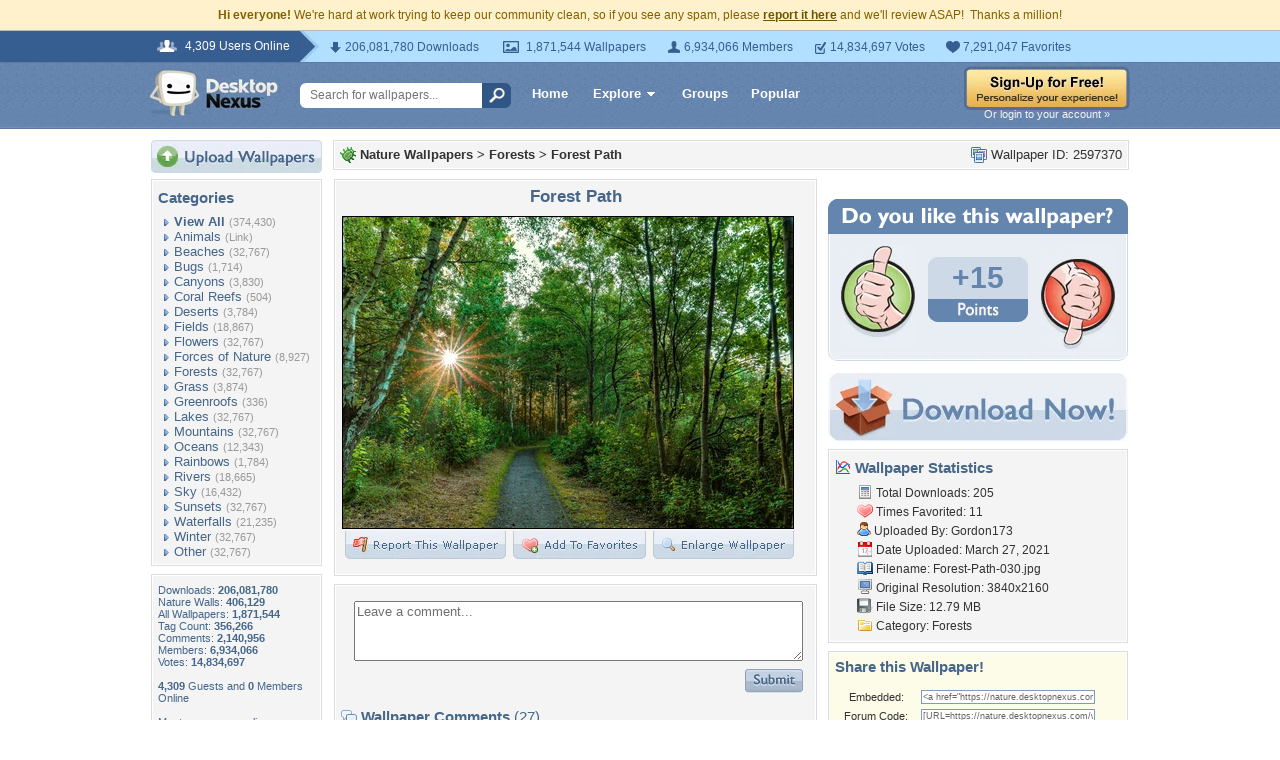

--- FILE ---
content_type: text/html; charset=utf-8
request_url: https://www.google.com/recaptcha/api2/aframe
body_size: 265
content:
<!DOCTYPE HTML><html><head><meta http-equiv="content-type" content="text/html; charset=UTF-8"></head><body><script nonce="C4NHag4u5Pa__ltkufLChw">/** Anti-fraud and anti-abuse applications only. See google.com/recaptcha */ try{var clients={'sodar':'https://pagead2.googlesyndication.com/pagead/sodar?'};window.addEventListener("message",function(a){try{if(a.source===window.parent){var b=JSON.parse(a.data);var c=clients[b['id']];if(c){var d=document.createElement('img');d.src=c+b['params']+'&rc='+(localStorage.getItem("rc::a")?sessionStorage.getItem("rc::b"):"");window.document.body.appendChild(d);sessionStorage.setItem("rc::e",parseInt(sessionStorage.getItem("rc::e")||0)+1);localStorage.setItem("rc::h",'1769086210449');}}}catch(b){}});window.parent.postMessage("_grecaptcha_ready", "*");}catch(b){}</script></body></html>